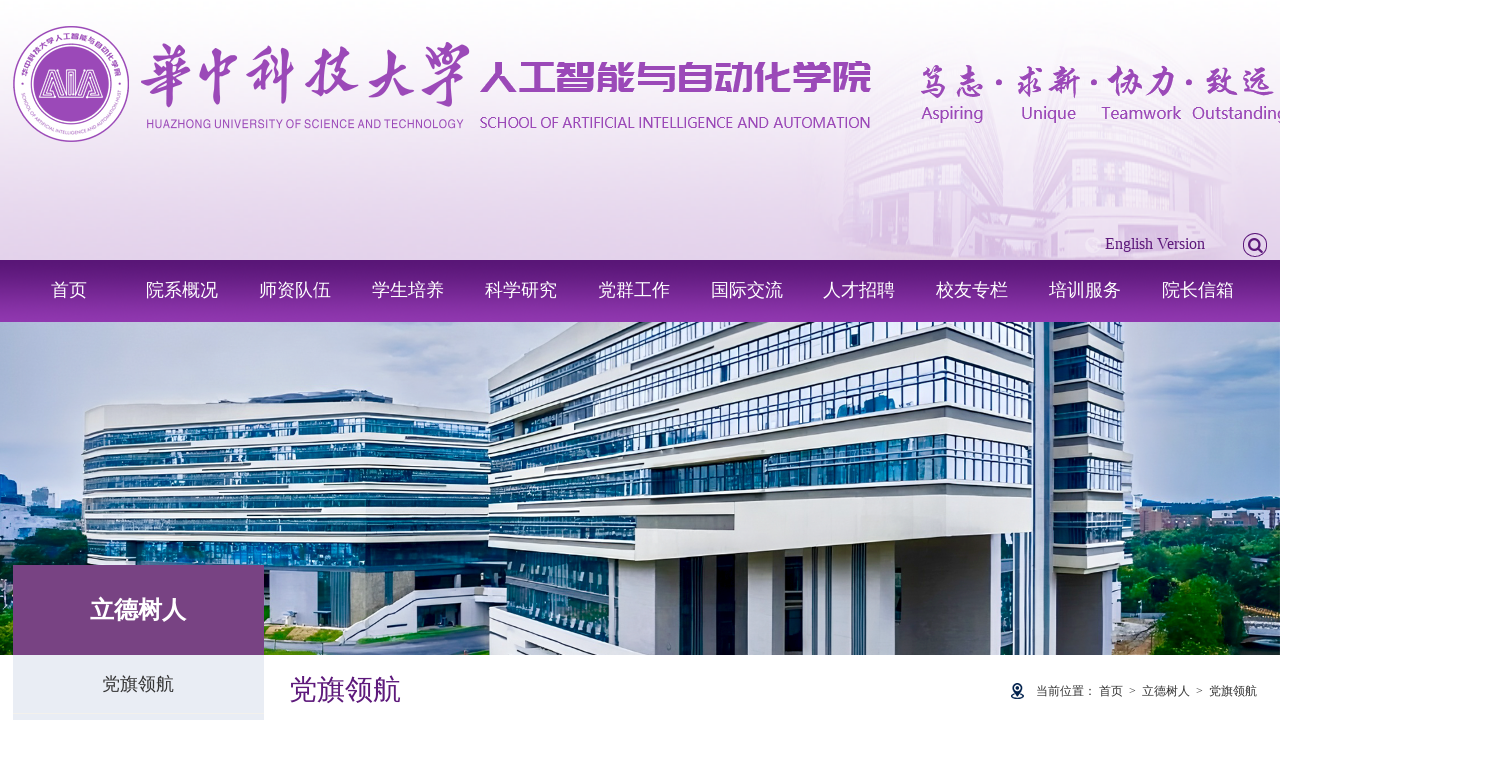

--- FILE ---
content_type: text/html
request_url: http://aia.hust.edu.cn/ldsr/dqlh.htm
body_size: 6145
content:
<!DOCTYPE html>
<html>

    <head>
        <meta charset="utf-8" />
        <meta content="IE=edge" http-equiv="X-UA-Compatible">
        <meta name="viewport" content="width=device-width, initial-scale=1">
        <meta name="renderer" content="webkit">
        <meta content="IE=edge,chrome=1" http-equiv="X-UA-Compatible">
        <title>党旗领航</title><META Name="keywords" Content="人工智能与自动化学院" />

        <link rel="stylesheet" href="../css/base.css" />
        <link rel="stylesheet" href="../css/slick.css" />
        <link rel="stylesheet" href="../css/component.css" />
        <link rel="stylesheet" href="../css/responsiveslides.css" />
        <link rel="stylesheet" href="../css/style.css" />
        <link rel="stylesheet" href="../css/media.css" />

       <script type="text/javascript" src="../js/jquery.min.js"></script>
         <script type="text/javascript" src="../js/modernizr.custom.js"></script>
 <script type="text/javascript" src="../js/yc.js"></script>
        <script type="text/javascript" src="../js/responsiveslides.js"></script>
        <script type="text/javascript" src="../js/slick.min.js"></script>
         
        <script type="text/javascript" src="../js/dlmenu.js"></script>
        <!--[if lt IE 9]>
            <script src="../js/html5shiv.min.js"></script>
            <script src="../js/respond.min.js"></script>
        <![endif]-->
    <!--Announced by Visual SiteBuilder 9-->
<link rel="stylesheet" type="text/css" href="../_sitegray/_sitegray_d.css" />
<script language="javascript" src="../_sitegray/_sitegray.js"></script>
<!-- CustomerNO:7765626265723230747f4757535b574200000001475c -->
<link rel="stylesheet" type="text/css" href="../tplist.vsb.css" />
<script type="text/javascript" src="/system/resource/js/counter.js"></script>
<script type="text/javascript">_jsq_(1281,'/tplist.jsp',-1,1746800863)</script>
</head>

    <body>
        <!-- 头部 -->


       
        <div class="top_wrap clearfix">
            <div class="inner clearfix">

                <!--logo开始-->
                <div class="sitelogo fl">
<!-- 网站logo图片地址请在本组件"内容配置-网站logo"处填写 -->
<a href="../index.htm" title="人工智能与自动化学院"><img src="../images/logo20251211.png"></a><div class="ewmt">    <script language="javascript" src="/system/resource/js/dynclicks.js"></script>
<img src="../css/111.jpg"><p>官方公众号二维码</p>

</div></div>
                <!--//logo结束-->
<div class="top_link clearfix fr">
                    <ul class="clearfix ">
                        <li class="kuai"><a href="#">快速访问通道</a>
                            <ul><script language="javascript" src="/system/resource/js/openlink.js"></script></ul>
                        </li>
                        <li class="eng"><A href="https://en-aia.hust.edu.cn/" onclick="_addDynClicks(&#34;wburl&#34;, 1746800863, 65554)" target="_blank">English Version</A> 
</li>
                        <li class="search" id="search"><script type="text/javascript">
    function _nl_ys_check(){
        
        var keyword = document.getElementById('showkeycode1020267').value;
        if(keyword==null||keyword==""){
            alert("Please enter the content you want to retrieve！");
            return false;
        }
        if(window.toFF==1)
        {
            document.getElementById("lucenenewssearchkey1020267").value = Simplized(keyword );
        }else
        {
            document.getElementById("lucenenewssearchkey1020267").value = keyword;            
        }
        var  base64 = new Base64();
        document.getElementById("lucenenewssearchkey1020267").value = base64.encode(document.getElementById("lucenenewssearchkey1020267").value);
        new VsbFormFunc().disableAutoEnable(document.getElementById("showkeycode1020267"));
        return true;
    } 
</script>
<form action="../search.jsp?wbtreeid=1281" method="post" id="au4a" name="au4a" onsubmit="return _nl_ys_check()" style="display: inline">
 <input type="hidden" id="lucenenewssearchkey1020267" name="lucenenewssearchkey" value=""><input type="hidden" id="_lucenesearchtype1020267" name="_lucenesearchtype" value="1"><input type="hidden" id="searchScope1020267" name="searchScope" value="0">
<input type="text" class="motion_1" name="showkeycode" id="showkeycode1020267">
          <input name="ie" type="hidden" value="utf8">
                                <button><i class="icon-search"></i></button>                        
                               
                               
                                
</form>
 <i class="icon-search active"></i><script language="javascript" src="/system/resource/js/base64.js"></script><script language="javascript" src="/system/resource/js/formfunc.js"></script>
</li>

                    </ul>
                </div>
               

            </div>
        </div>
        <!--End||head-->
        <!--Start||nav-->
<div class="head-right clearfix">
 <div class="inner clearfix">
                    <div class="nav clearfix"> <ul id="menu">
<li>
 <a href="../index.htm">首页</a>
</li>
<li>
 <a href="../yxgk/xyjj.htm">院系概况</a>
 <ol>
 <li class="dh1">
 <a href="../yxgk/xyjj.htm">学院简介</a>
 </li>
 <li class="dh1">
 <a href="../yxgk/zzjg.htm">组织机构</a>
 </li>
 <li class="dh1">
 <a href="../yxgk/xrld.htm">现任领导</a>
 </li>
</ol>
</li>
<li>
 <a href="../szdw/xysz/axmpyszmlb.htm">师资队伍</a>
 <ol>
 <li class="dh1">
 <a href="../szdw/jcxz.htm">杰出学者</a>
 </li>
 <li class="dh1">
 <a href="../szdw/xysz/axmpyszmlb.htm">学院师资</a>
 </li>
 <li class="dh1">
 <a href="../szdw/sygcry.htm">实验工程人员</a>
 </li>
 <li class="dh1">
 <a href="../szdw/bsh.htm">博士后</a>
 </li>
 <li class="dh1">
 <a href="../szdw/rxjs.htm">荣休教师</a>
 </li>
</ol>
</li>
<li>
 <a href="#">学生培养</a>
 <ol>
 <li class="dh1">
 <a href="../rcpy/bksjy/zyjs.htm">本科生教育</a>
 </li>
 <li class="dh1">
 <a href="../rcpy/bksjy1/qrzjy/zyjs.htm">研究生教育</a>
 </li>
 <li class="dh1">
 <a href="../rcpy/xue_gong_zai/xgxw.htm">学生工作</a>
 </li>
</ol>
</li>
<li>
 <a href="../kxyj/yy_AIAxueslt.htm">科学研究</a>
 <ol>
 <li class="dh1">
 <a href="../kxyj/yy_AIAxueslt.htm">喻园.AIA学术论坛</a>
 </li>
 <li class="dh1">
 <a href="../kxyj/xshy.htm">学术会议</a>
 </li>
 <li class="dh1">
 <a href="../kxyj/gkxh.htm">挂靠学会</a>
 </li>
 <li class="dh1">
 <a href="../kxyj/fwzn.htm">服务指南</a>
 </li>
 <li class="dh1">
 <a href="http://aia.hust.edu.cn/index/ptjs.htm">平台建设</a>
 </li>
</ol>
</li>
<li>
 <a href="../dqgz/dqlh.htm">党群工作</a>
 <ol>
 <li class="dh1">
 <a href="../dqgz/dqlh.htm">党旗领航</a>
 </li>
 <li class="dh1">
 <a href="../dqgz/lzjy.htm">廉政教育</a>
 </li>
 <li class="dh1">
 <a href="../dqgz/dsxxjy.htm">党史学习教育</a>
 </li>
 <li class="dh1">
 <a href="../dqgz/ltx.htm">离退休</a>
 </li>
</ol>
</li>
<li>
 <a href="../gjjl/jbgk.htm">国际交流</a>
 <ol>
 <li class="dh1">
 <a href="../gjjl/wslc.htm">外事流程</a>
 </li>
 <li class="dh1">
 <a href="../gjjl/jsjl.htm">教师交流</a>
 </li>
 <li class="dh1">
 <a href="../gjjl/xsjh.htm">学生交换</a>
 </li>
 <li class="dh1">
 <a href="../gjjl/jyfx.htm">经验分享</a>
 </li>
</ol>
</li>
<li>
 <a href="../rczp.htm">人才招聘</a>
</li>
<li>
 <a href="#">校友专栏</a>
 <ol>
 <li class="dh1">
 <a href="../xyzl/xydt.htm">校友动态</a>
 </li>
 <li class="dh1">
 <a href="../xyzl/xyml/sm.htm">校友名录</a>
 </li>
 <li class="dh1">
 <a href="../xyzl/xyzp.htm">校友照片</a>
 </li>
 <li class="dh1">
 <a href="../xyzl/xyfc.htm">校友风采</a>
 </li>
 <li class="dh1">
 <a href="../xyzl/xyfw.htm">校友服务</a>
 </li>
 <li class="dh1">
 <a href="../xyzl/a50znxi/yqdt.htm">50周年院庆</a>
 </li>
 <li class="dh1">
 <a href="../xyzl/wyju/jzcys.htm">我要捐赠</a>
 </li>
</ol>
</li>
<li>
 <a href="http://aitc.hust.edu.cn/">培训服务</a>
</li>
<li>
 <a href="../yzxx.htm">院长信箱</a>
</li>
</ul>
</div>
                </div></div>
        <!--End||head-->
        <!--Start||nav-->

        <!-- 手机导航 -->
        <div class="containers demo-2">
            <div class="main clearfix" style="width: 100%;">
                <div><DIV class="dl-menuwrapper" id="dl-menu"><BUTTON type="submit">Open Menu</BUTTON> 
<UL class="dl-menu">
<LI><A href="../index.htm">首页</A> 
</LI><LI><A href="../yxgk/xyjj.htm">院系概况</A> 
<UL class="dl-submenu">


<LI class="dl-back"><A href="#" target="_blank">返回</A> </LI>
<LI><A href="../yxgk/xyjj.htm">学院简介</A> 



</LI>
<LI><A href="../yxgk/zzjg.htm">组织机构</A> <li>
<LI><A href="../yxgk/xrld.htm">现任领导</A> 



</LI>

</UL></LI><LI><A href="../szdw/xysz/axmpyszmlb.htm">师资队伍</A> 
<UL class="dl-submenu">


<LI class="dl-back"><A href="#" target="_blank">返回</A> </LI>
<LI><A href="../szdw/jcxz.htm">杰出学者</A> 

<UL class="dl-submenu">


<LI class="dl-back"><A href="#" target="_blank">返回</A> </LI>
<LI><A href="../szdw/jcxz/gjjljrcjhrxz1.htm">国家级领军人才计划入选者</A> </LI>
<LI><A href="../szdw/jcxz/gjjqnrcjhrxz.htm">国家级青年人才计划入选者</A> </LI>
<LI><A href="../szdw/jcxz/ssjqnrcjhrxz.htm">省市级青年人才计划入选者</A> </LI>

</UL>

</LI>
<LI><A href="../szdw/xysz/axmpyszmlb.htm">学院师资</A> 

<UL class="dl-submenu">


<LI class="dl-back"><A href="#" target="_blank">返回</A> </LI>
<LI><A href="../szdw/xysz/axmpyszmlb.htm">按姓名拼音首字母列表</A> </LI>
<LI><A href="../szdw/xysz/axlb.htm">按系列表</A> </LI>

</UL>

</LI>
<LI><A href="../szdw/sygcry.htm">实验工程人员</A> 



</LI>
<LI><A href="../szdw/bsh.htm">博士后</A> 



</LI>
<LI><A href="../szdw/rxjs.htm">荣休教师</A> 



</LI>

</UL></LI><LI><A href="#">学生培养</A> 
<UL class="dl-submenu">


<LI class="dl-back"><A href="#" target="_blank">返回</A> </LI>
<LI><A href="../rcpy/bksjy/zyjs.htm">本科生教育</A> 

<UL class="dl-submenu">


<LI class="dl-back"><A href="#" target="_blank">返回</A> </LI>
<LI><A href="../rcpy/bksjy/zyjs.htm">专业介绍</A> </LI>
<LI><A href="../rcpy/bksjy/zdwj.htm">制度文件</A> </LI>
<LI><A href="../rcpy/bksjy/xqkb.htm">学期课表</A> </LI>
<LI><A href="../rcpy/bksjy/zlgc.htm">质量工程</A> </LI>
<LI><A href="../rcpy/bksjy/fwzn/xzry.htm">服务指南</A> </LI>

</UL>

</LI>
<LI><A href="../rcpy/bksjy1/qrzjy/zyjs.htm">研究生教育</A> 

<UL class="dl-submenu">


<LI class="dl-back"><A href="#" target="_blank">返回</A> </LI>
<LI><A href="../rcpy/bksjy1/qrzjy/zyjs.htm">全日制教育</A> </LI>
<LI><A href="../rcpy/bksjy1/fqrzjy/zdwj.htm">非全日制教育</A> </LI>

</UL>

</LI>
<LI><A href="../rcpy/xue_gong_zai/xgxw.htm">学生工作</A> 

<UL class="dl-submenu">


<LI class="dl-back"><A href="#" target="_blank">返回</A> </LI>
<LI><A href="../rcpy/xue_gong_zai/xgxw.htm">学工新闻</A> </LI>
<LI><A href="../rcpy/xue_gong_zai/jyzd.htm">就业指导</A> </LI>
<LI><A href="../rcpy/xue_gong_zai/jdkb.htm">奖贷困补</A> </LI>
<LI><A href="../rcpy/xue_gong_zai/xlzx.htm">心理咨询</A> </LI>
<LI><A href="../rcpy/xue_gong_zai/fwzn.htm">服务指南</A> </LI>

</UL>

</LI>

</UL></LI><LI><A href="../kxyj/yy_AIAxueslt.htm">科学研究</A> 
<UL class="dl-submenu">


<LI class="dl-back"><A href="#" target="_blank">返回</A> </LI>
<LI><A href="../kxyj/yy_AIAxueslt.htm">喻园.AIA学术论坛</A> 



</LI>
<LI><A href="../kxyj/xshy.htm">学术会议</A> 



</LI>
<LI><A href="../kxyj/gkxh.htm">挂靠学会</A> 



</LI>
<LI><A href="../kxyj/fwzn.htm">服务指南</A> 



</LI>
<LI><A href="http://aia.hust.edu.cn/index/ptjs.htm">平台建设</A> 



</LI>

</UL></LI><LI><A href="../dqgz/dqlh.htm">党群工作</A> 
<UL class="dl-submenu">


<LI class="dl-back"><A href="#" target="_blank">返回</A> </LI>
<LI><A href="../dqgz/dqlh.htm">党旗领航</A> 



</LI>
<LI><A href="../dqgz/lzjy.htm">廉政教育</A> 



</LI>
<LI><A href="../dqgz/dsxxjy.htm">党史学习教育</A> 



</LI>
<LI><A href="../dqgz/ltx.htm">离退休</A> 



</LI>

</UL></LI><LI><A href="../gjjl/jbgk.htm">国际交流</A> 
<UL class="dl-submenu">


<LI class="dl-back"><A href="#" target="_blank">返回</A> </LI>
<LI><A href="../gjjl/wslc.htm">外事流程</A> 



</LI>
<LI><A href="../gjjl/jsjl.htm">教师交流</A> 



</LI>
<LI><A href="../gjjl/xsjh.htm">学生交换</A> 



</LI>
<LI><A href="../gjjl/jyfx.htm">经验分享</A> 



</LI>

</UL></LI><LI><A href="../rczp.htm">人才招聘</A> 
</LI><LI><A href="#">校友专栏</A> 
<UL class="dl-submenu">


<LI class="dl-back"><A href="#" target="_blank">返回</A> </LI>
<LI><A href="../xyzl/xydt.htm">校友动态</A> 



</LI>
<LI><A href="../xyzl/xyml/sm.htm">校友名录</A> 

<UL class="dl-submenu">


<LI class="dl-back"><A href="#" target="_blank">返回</A> </LI>
<LI><A href="../xyzl/xyml/sm.htm">说明</A> </LI>
<LI><A href="../xyzl/xyml/bks.htm">本科生</A> </LI>
<LI><A href="../xyzl/xyml/sss.htm">硕士生</A> </LI>
<LI><A href="../xyzl/xyml/bss.htm">博士生</A> </LI>

</UL>

</LI>
<LI><A href="../xyzl/xyzp.htm">校友照片</A> 



</LI>
<LI><A href="../xyzl/xyfc.htm">校友风采</A> 



</LI>
<LI><A href="../xyzl/xyfw.htm">校友服务</A> 



</LI>
<LI><A href="../xyzl/a50znxi/yqdt.htm">50周年院庆</A> 

<UL class="dl-submenu">


<LI class="dl-back"><A href="#" target="_blank">返回</A> </LI>
<LI><A href="../xyzl/a50znxi/yqdt.htm">院庆动态</A> </LI>
<LI><A href="../xyzl/a50znxi/yshm.htm">院史回眸</A> </LI>
<LI><A href="../xyzl/a50znxi/yqbs.htm">院庆标识</A> </LI>

</UL>

</LI>
<LI><A href="../xyzl/wyju/jzcys.htm">我要捐赠</A> 

<UL class="dl-submenu">


<LI class="dl-back"><A href="#" target="_blank">返回</A> </LI>
<LI><A href="../xyzl/wyju/jzcys.htm">捐赠倡议书</A> </LI>
<LI><A href="../xyzl/wyju/jzzn.htm">捐赠指南</A> </LI>
<LI><A href="../xyzl/wyju/jzlb.htm">捐赠列表</A> </LI>
<LI><A href="../xyzl/wyju/gxx.htm">感谢信</A> </LI>

</UL>

</LI>

</UL></LI><LI><A href="http://aitc.hust.edu.cn/">培训服务</A> 
</LI><LI><A href="../yzxx.htm">院长信箱</A> 
</LI>
</UL></DIV></div>
            </div>
        </div>
        <!--Start||nav-->


        <!-- banner -->
        <div class="banner_wrap">    <IMG src="../images/banner20250619.png"> 
</div>
        
        <div class="inner clearfix neiinner ">
            <div class="nav_left fl">
                <h2>



立德树人</h2>
            
                <ul><LI><A href="dqlh.htm">党旗领航</A> </LI>

<LI><A href="lsdx.htm">立身笃行</A> </LI>

<LI><A href="zyyr.htm">卓越育人</A> </LI>

<LI><A href="xsdt.htm">学术动态</A> </LI>

</ul>
            </div>
            
            <!--右侧-->
            <div class="nav_right fr">
                <div class="right_inner">
                    <div class="right_top clearfix">
                        <h3 class="fl">



党旗领航</h3>
                        <p class="fr">
当前位置：
        <a href="../index.htm">首页</a>
       &nbsp;&gt;&nbsp;
        <a href="../ldsr.htm">立德树人</a>
       &nbsp;&gt;&nbsp;
        <a href="dqlh.htm">党旗领航</a>
</p>
                    </div>
                   <div class="articleList01">

<script language="javascript" src="/system/resource/js/centerCutImg.js"></script><script language="javascript" src="/system/resource/js/ajax.js"></script><ul>
<li id="line_u12_0">
                            <a href="../info/1281/9087.htm" title="关于人工智能与自动化学院2024年4月拟确定宋之凤同志为发展对象的公示">
                                <span class="art-Img"><img src=""></span> <span class="art-Txt">
                                    <p>关于人工智能与自动化学院2024年4月拟确定宋之凤同...</p>

                                </span>
                             </a>

                        </li>
                        
    <span id="section_u12_0" style="display:none;"><hr style="height:1px;border:none;border-top:1px dashed #CCCCCC;"></span>
<li id="line_u12_1">
                            <a href="https://mp.weixin.qq.com/s/GE6XOJAqQFmjfn5EOUB-QA" title="喜迎二十大|向阳而生，逐光而行——金雪晴专访">
                                <span class="art-Img"><img src="/__local/C/63/96/66C2A1A7BD3B36A7A134C08DEB5_8C53CA0B_9F3F.jpg"></span> <span class="art-Txt">
                                    <p>喜迎二十大|向阳而生，逐光而行——金雪晴专访</p>

                                </span>
                             </a>

                        </li>
                        
    <span id="section_u12_1" style="display:none;"><hr style="height:1px;border:none;border-top:1px dashed #CCCCCC;"></span>
<li id="line_u12_2">
                            <a href="https://mp.weixin.qq.com/s/L_Jy8KZozEn4XHHRG6_fVw" title="喜迎二十大|全面发展勇争先，热心志愿守初心——高晨阳专访">
                                <span class="art-Img"><img src="/__local/0/C4/E4/1C43BE11449959D3E4D192DABAE_CCDF1305_7E20.jpg"></span> <span class="art-Txt">
                                    <p>喜迎二十大|全面发展勇争先，热心志愿守初心——高...</p>

                                </span>
                             </a>

                        </li>
                        
    <span id="section_u12_2" style="display:none;"><hr style="height:1px;border:none;border-top:1px dashed #CCCCCC;"></span>
<li id="line_u12_3">
                            <a href="https://mp.weixin.qq.com/s/eLiMv_QRjjmL3O0z__Z9dw" title="【献礼百年——人物专访】以赤子之心，行奉献之事——葛亚茹专访">
                                <span class="art-Img"><img src="/__local/D/A4/1D/36499163D8FB474BFB4EE76BDD1_B1822071_1D941.jpg"></span> <span class="art-Txt">
                                    <p>【献礼百年——人物专访】以赤子之心，行奉献之事...</p>

                                </span>
                             </a>

                        </li>
                        
    <span id="section_u12_3" style="display:none;"><hr style="height:1px;border:none;border-top:1px dashed #CCCCCC;"></span>
<li id="line_u12_4">
                            <a href="https://mp.weixin.qq.com/s/NiwklFMRqzxj9Yfn8oMf_g" title="【献礼百年——人物专访】心中有信仰，远方有征途 ——郝国凯专访">
                                <span class="art-Img"><img src="/__local/8/DD/DA/97888FFE970CA1FD62A0BF5D760_EBC38921_1342A.jpg"></span> <span class="art-Txt">
                                    <p>【献礼百年——人物专访】心中有信仰，远方有征途 ...</p>

                                </span>
                             </a>

                        </li>
                        
    <span id="section_u12_4" style="display:none;"><hr style="height:1px;border:none;border-top:1px dashed #CCCCCC;"></span>
<li id="line_u12_5">
                            <a href="https://mp.weixin.qq.com/s/xmLJYs8yR_xz2-0V3xV1pA" title="【献礼百年——人物专访】过往不究，当下不负，未来可期——张诗曼专访">
                                <span class="art-Img"><img src="/__local/5/E5/84/34CD39F3E48E6AC27197C7A915B_680EBC24_4372.jpg"></span> <span class="art-Txt">
                                    <p>【献礼百年——人物专访】过往不究，当下不负，未...</p>

                                </span>
                             </a>

                        </li>
                        
    <span id="section_u12_5" style="display:none;"><hr style="height:1px;border:none;border-top:1px dashed #CCCCCC;"></span>
<li id="line_u12_6">
                            <a href="https://mp.weixin.qq.com/s/w0KdPVZaff3k_7JfWRTVnw" title="【献礼百年——人物专访】共情苦与乐，回馈赤诚心——王治鹏专访">
                                <span class="art-Img"><img src="/__local/5/13/D6/1058FB526F17E0AED996894B893_87A1EEFF_1FCBF.jpg"></span> <span class="art-Txt">
                                    <p>【献礼百年——人物专访】共情苦与乐，回馈赤诚心...</p>

                                </span>
                             </a>

                        </li>
                        
    <span id="section_u12_6" style="display:none;"><hr style="height:1px;border:none;border-top:1px dashed #CCCCCC;"></span>
<li id="line_u12_7">
                            <a href="https://mp.weixin.qq.com/s/QcYyCKqrvILRIeKLIeu3qg" title="【献礼百年——人物专访】以学促讲，共同进步——任建伟专访">
                                <span class="art-Img"><img src="/__local/7/59/04/2A33BA9922DF5A57F163C8B5FA6_D070BD7E_46731.jpg"></span> <span class="art-Txt">
                                    <p>【献礼百年——人物专访】以学促讲，共同进步——...</p>

                                </span>
                             </a>

                        </li>
                        
    <span id="section_u12_7" style="display:none;"><hr style="height:1px;border:none;border-top:1px dashed #CCCCCC;"></span>
<li id="line_u12_8">
                            <a href="../info/1281/7263.htm" title="党员风采展示第二期：脚踏实地，让青春无悔——走进优秀党员密振兴">
                                <span class="art-Img"><img src="/__local/5/62/C0/E4467B4CB2A42B2AECCF8CC76B8_2B49AAC4_B7AD2.png"></span> <span class="art-Txt">
                                    <p>党员风采展示第二期：脚踏实地，让青春无悔——走...</p>

                                </span>
                             </a>

                        </li>
                        
    <span id="section_u12_8" style="display:none;"><hr style="height:1px;border:none;border-top:1px dashed #CCCCCC;"></span>
</ul>
<link rel="stylesheet" Content-type="text/css" href="/system/resource/css/pagedown/sys.css"><div class="pb_sys_common pb_sys_normal pb_sys_style1" style="margin-top:10px;text-align:center;"><span class="p_pages"><span class="p_first_d p_fun_d">首页</span><span class="p_prev_d p_fun_d">上页</span><span class="p_no_d">1</span><span class="p_no"><a href="dqlh/2.htm">2</a></span><span class="p_no"><a href="dqlh/1.htm">3</a></span><span class="p_next p_fun"><a href="dqlh/2.htm">下页</a></span><span class="p_last p_fun"><a href="dqlh/1.htm">尾页</a></span></span> <span class="p_t">共21条</span></div><script>_showDynClickBatch(['dynclicks_u12_9087','dynclicks_u12_7649','dynclicks_u12_7648','dynclicks_u12_7624','dynclicks_u12_7623','dynclicks_u12_7399','dynclicks_u12_7354','dynclicks_u12_7290','dynclicks_u12_7263'],[9087,7649,7648,7624,7623,7399,7354,7290,7263],"wbnews", 1746800863)</script></div>
                </div>
            </div>
        </div>
        
        
        
    
        
        <!-- 页尾 -->
        <div class="footer">
            <div class="inner clearfix">
                <div class="links fl">
                    <h3>友情链接</h3>
                    <ul class="clearfix"><LI><A href="http://www.moe.gov.cn/" onclick="_addDynClicks(&#34;wburl&#34;, 1746800863, 70635)" target="_blank">教育部</A> </LI>

<LI><A href="http://www.nsfc.gov.cn/" onclick="_addDynClicks(&#34;wburl&#34;, 1746800863, 70636)" target="_blank">国家自然科学基金委员会</A> </LI>

<LI><A href="http://www.hust.edu.cn/" onclick="_addDynClicks(&#34;wburl&#34;, 1746800863, 70641)" target="_blank">华中科技大学</A> </LI>

<LI><A href="http://hub.hust.edu.cn" onclick="_addDynClicks(&#34;wburl&#34;, 1746800863, 70638)" target="_blank">HUB系统</A> </LI>

<LI><A href="http://job.hust.edu.cn" onclick="_addDynClicks(&#34;wburl&#34;, 1746800863, 70639)" target="_blank">华中科技大学本科生就业信息网</A> </LI>

<LI><A href="https://zsb.hust.edu.cn/" onclick="_addDynClicks(&#34;wburl&#34;, 1746800863, 91573)" target="_blank">华中科技大学本科招生信息网</A> </LI>

<LI><A href="https://gszs.hust.edu.cn/" onclick="_addDynClicks(&#34;wburl&#34;, 1746800863, 91574)" target="_blank">华中科技大学研究生招生信息网</A> </LI>

<LI><A href="https://student.hust.edu.cn/" onclick="_addDynClicks(&#34;wburl&#34;, 1746800863, 91575)" target="_blank">华中科技大学党委学生工作部</A> </LI>

</ul>
                </div>
                



               
                <div class="contact fl">
                    <h3>联系我们</h3>
                    <div><script language="javascript" src="/system/resource/js/news/mp4video.js"></script>
<p>电话：027-87543130&nbsp;</p> 
<p>传真：027-87543130&nbsp;&nbsp;</p> 
<p>领导信箱：AIA-president@hust.edu.cn&nbsp;</p> 
<p>地址：湖北省武汉市洪山区珞喻路1037号南一楼中305室</p></div>
                </div>
                
                <div class="yu fr"><img src="../img/rwm.png"><span>学院公众号二维码</span></div>
            </div>
            
        </div>
        <div class="copy"><!-- 版权内容请在本组件"内容配置-版权"处填写 -->
<p>版权所有：华中科技大学人工智能与自动化学院</p></div>

        <script type="text/javascript" src="../js/dlmenu.js"></script>
       <script>
            $(function() {
                
                //search
               $("#search i").click(function(){
                    if ($("#search").is(".active")) {
                        $("#search").removeClass("active");
                      

                    } else {
                        $("#search").addClass("active");
                        
                    }
                });

                //随屏幕
            })
            
        </script>
        <script>
            $(function() {
                $('#dl-menu').dlmenu({
                    animationClasses: { in: 'dl-animate-in-2',
                        out: 'dl-animate-out-2'
                    }
                });

            });
        </script>
        


    </body>

</html>


--- FILE ---
content_type: text/css
request_url: http://aia.hust.edu.cn/css/media.css
body_size: 1425
content:
@charset "utf-8";

@media only screen and (max-width: 1599px) { 
	.top_wrap .inner,.head-right .inner{width: 98%;}
	.head-right{width: 100%;}
}

@media only screen and (max-width: 1400px) { 
	.inner{width: 98%;}
	.head-right{width: 100%;}
	.news ul li{margin-right: 2.5% !important;}
.nav li a{font-size:18px !important}
.tab-hd{width:48%}
}

@media only screen and (max-width: 1280px) { 
	.tab-hd{width: 50%;}
.tab-hd1{width:40%}

}

@media only screen and (max-width: 1200px) { 
	.nav>ul{
		width: 100%;
	}
	.nav ul>li{padding: 0px 0.5%;}
	
}
@media only screen and (max-width: 1024px) { 
	.nav{display: none;}
	.demo-2{display: block;}
	.dl-menuwrapper button{/* top: 30px; */}
	.list>ul li:hover{margin: 0px;}
	.list>ul li a,.list>ul li a:hover{/* width: 85%; */padding-left: 20px;}
.tab-hd1{width:50%}
.tab-hd{width:73%}
	.lecturelist li img{height:auto;}
}
@media only screen and (max-width: 992px) { 
.ewmt{display:none}
	.tab-hd{width: 58%;}
	.top_link,.sliderbutton{display:none !important;}
}
@media only screen and (max-width: 856px) { 
	.lm_accord{width:100%;max-width:100%; height: 54px;}
.lm_accord h6,.lm_accord h4{display:none;}
.lm_accord h5{display:block;font-family: 'FZZCHJW' !important;padding: 0;font-size: 30px;color: #fff;float: left;line-height: 60px;}
.lm_accord h6 .fl,.lm_accord h6 .fr{float:none;}
.lm_accord span{float: right; height: auto; line-height: 56px; border: 0;}
.side_accord{width:100%; margin-top: 20px;}
.side_accord > ul > li{
		float: left;
		width:161px; 
		cursor: pointer;
	}
.side_accord > ul > li.curr{width:481px;}.video_con video,.video_con object{width: 481px !important; height: 297px !important;}
.brief, .brief p, .brief span{width:100%;height: 297px; line-height: 297px;}.img_ar{height:297px}
.larger, .larger .bg_larger{width: 100%;height: 297px;}
.larger .star_sp{top: 108px;left:200px;}
.larger p a{font-size: 17px;margin-top: 16px;}
	.w-accor{height:auto}
}
@media only screen and (max-width: 768px) { 
.ysfc ul li .pic, .jsml ul li .pic {
    height: 385px;
}
.jsml ul li {
    width: 94%;
    margin: 0 3% 40px 3%;
    max-width: 100%;
}
	.nav_left{display: none;}
	.sitelogo{width: 85%;}
	.sitelogo img,.tab-hd{width: 100%;}
	.caption{display: none;}
	.slick-dots{bottom: 10px;display: none !important;}
	.news ul li{width: 47%;margin-bottom: 20px;max-width: 100%;}
	.news_img{height: 140px;}
	.tab-hd li{margin-right: 2%;}
	.xue_right{margin-top: 30px;}
	#dowebok .xue_img{height: auto;}
	.xue_left,.xue_right,.nav_right{width: 100%;max-width: 100%;}
	.nav_left{display: none;}
.tab-hd1,.zzjg_link{width:100%}
.tab-hd1 li{font-size: 17px;}
	.articleList01 ul li{width:100%}
	.lm_accord h6{font-size: 20px;}.w-accor li >.item .cont_ar{display:block;}
	.w-accor li.curr,.w-accor li{position:relative; width:100% !important;margin-bottom:10px;}.w-accor li > a,.brief, .brief p, .brief span{display:none;}
.larger, .larger .bg_larger,.img_ar{height:220px;}.larger .star_sp{position: absolute;border:0;top:0;left: 0;z-index:999;width:100%;height:220px;background: url(../img/star_sp.png)  no-repeat center center;}	
.w-accor li .item .cont_ar{width:100%; height:220px;background:  rgba(214,71,42,0.7) ;}
	.larger p{bottom:20px;}
.dbj {
	background: url(../img/m4bg.png) repeat 0px;
	
}
}
@media only screen and (max-width: 699px) { 
.xrld dl dd{width:100%;}
}
@media only screen and (max-width: 554px) { 
	.news_list,.top{display: none;}
	.news ul li{width: 100%;margin-bottom: 20px;margin-right: 0px;}
	.news_img{height: auto;}
	.list>ul li a{/* width: 68%; */}
	.option li{width: 100%;margin-right: 0px;}
	.dp img,.cont img{max-width: 100%;display: block;height:auto!important}
	.xue_right ul li a{width: 74%;margin-left: 3%;}
	.links,.contact,.yu{width: 100%;}
	.copy{line-height: 30px;}
	.top_wrap{
		position: static;
		padding-bottom: 0px;
		/* background-color: #003470; */
	}
.tab-bd1 .more{top:-35px}
	.dl-menuwrapper button{top: -65px;}
}
@media only screen and (max-width: 400px) { 
.xrld dl dd .pic{float: none;
    margin: 0px auto;}
.xrld dl dd .bt,.xrld dl dd .zz{width: 100%;}

}

@media only screen and (max-width: 320px) {body{min-width: 320px;} }

--- FILE ---
content_type: text/css
request_url: http://aia.hust.edu.cn/tplist.vsb.css
body_size: 7
content:
/* */


--- FILE ---
content_type: text/css
request_url: http://aia.hust.edu.cn/font/stylesheet.css
body_size: 7908
content:
/* This stylesheet generated by Transfonter (https://transfonter.org) on May 9, 2017 1:51 AM */

@font-face {
  font-family: 'icon';
  src: ;
  src: url('icon.eot?23948535#iefix') format('embedded-opentype'),

       url('icon.woff?23948535') format('woff'),
       url('icon.ttf?23948535') format('truetype'),
       url('icon.svg?23948535#icon') format('svg');
  font-weight: normal;
  font-style: normal;
}

 [class^="icon-"]:before, [class*=" icon-"]:before {
  font-family: "icon";
  font-style: normal;
  font-weight: normal;
  speak: none;
 
  display: inline-block;
  text-decoration: inherit;
  width: 1em;
  margin-right: .2em;
  text-align: center;
  /* opacity: .8; */
 
  /* For safety - reset parent styles, that can break glyph codes*/
  font-variant: normal;
  text-transform: none;
 
  /* fix buttons height, for twitter bootstrap */
  line-height: 1em;
 
  /* Animation center compensation - margins should be symmetric */
  /* remove if not needed */
  margin-left: .2em;
 
  /* you can be more comfortable with increased icons size */
  /* font-size: 120%; */
 
  /* Font smoothing. That was taken from TWBS */
  -webkit-font-smoothing: antialiased;
  -moz-osx-font-smoothing: grayscale;
 
  /* Uncomment for 3D effect */
  /* text-shadow: 1px 1px 1px rgba(127, 127, 127, 0.3); */
}
 
.icon-book:before { content: '\e800'; } /* '' */
.icon-ajust:before { content: '\e801'; } /* '' */
.icon-tint:before { content: '\e802'; } /* '' */
.icon-toggle-off:before { content: '\e803'; } /* '' */
.icon-toggle-on:before { content: '\e804'; } /* '' */
.icon-check:before { content: '\e805'; } /* '' */
.icon-check-empty:before { content: '\e806'; } /* '' */
.icon-circle:before { content: '\e807'; } /* '' */
.icon-circle-empty:before { content: '\e808'; } /* '' */
.icon-circle-thin:before { content: '\e809'; } /* '' */
.icon-circle-notch:before { content: '\e80a'; } /* '' */
.icon-dot-circled:before { content: '\e80b'; } /* '' */
.icon-asterisk:before { content: '\e80c'; } /* '' */
.icon-gift:before { content: '\e80d'; } /* '' */
.icon-fire:before { content: '\e80e'; } /* '' */
.icon-magnet:before { content: '\e80f'; } /* '' */
.icon-chart-bar:before { content: '\e810'; } /* '' */
.icon-chart-area:before { content: '\e811'; } /* '' */
.icon-chart-pie:before { content: '\e812'; } /* '' */
.icon-chart-line:before { content: '\e813'; } /* '' */
.icon-ticket:before { content: '\e814'; } /* '' */
.icon-credit-card:before { content: '\e815'; } /* '' */
.icon-floppy:before { content: '\e816'; } /* '' */
.icon-megaphone:before { content: '\e817'; } /* '' */
.icon-hdd:before { content: '\e818'; } /* '' */
.icon-key:before { content: '\e819'; } /* '' */
.icon-fork:before { content: '\e81a'; } /* '' */
.icon-rocket:before { content: '\e81b'; } /* '' */
.icon-bug:before { content: '\e81c'; } /* '' */
.icon-certificate:before { content: '\e81d'; } /* '' */
.icon-tasks:before { content: '\e81e'; } /* '' */
.icon-filter:before { content: '\e81f'; } /* '' */
.icon-beaker:before { content: '\e820'; } /* '' */
.icon-magic:before { content: '\e821'; } /* '' */
.icon-cab:before { content: '\e822'; } /* '' */
.icon-taxi:before { content: '\e823'; } /* '' */
.icon-truck:before { content: '\e824'; } /* '' */
.icon-bus:before { content: '\e825'; } /* '' */
.icon-bicycle:before { content: '\e826'; } /* '' */
.icon-motorcycle:before { content: '\e827'; } /* '' */
.icon-train:before { content: '\e828'; } /* '' */
.icon-subway:before { content: '\e829'; } /* '' */
.icon-ship:before { content: '\e82a'; } /* '' */
.icon-money:before { content: '\e82b'; } /* '' */
.icon-euro:before { content: '\e82c'; } /* '' */
.icon-pound:before { content: '\e82d'; } /* '' */
.icon-dollar:before { content: '\e82e'; } /* '' */
.icon-rupee:before { content: '\e82f'; } /* '' */
.icon-yen:before { content: '\e830'; } /* '' */
.icon-rouble:before { content: '\e831'; } /* '' */
.icon-shekel:before { content: '\e832'; } /* '' */
.icon-try:before { content: '\e833'; } /* '' */
.icon-won:before { content: '\e834'; } /* '' */
.icon-bitcoin:before { content: '\e835'; } /* '' */
.icon-viacoin:before { content: '\e836'; } /* '' */
.icon-sort:before { content: '\e837'; } /* '' */
.icon-sort-down:before { content: '\e838'; } /* '' */
.icon-sort-up:before { content: '\e839'; } /* '' */
.icon-sort-alt-up:before { content: '\e83a'; } /* '' */
.icon-sort-alt-down:before { content: '\e83b'; } /* '' */
.icon-sort-name-up:before { content: '\e83c'; } /* '' */
.icon-sort-name-down:before { content: '\e83d'; } /* '' */
.icon-sort-number-up:before { content: '\e83e'; } /* '' */
.icon-sort-number-down:before { content: '\e83f'; } /* '' */
.icon-hammer:before { content: '\e840'; } /* '' */
.icon-gauge:before { content: '\e841'; } /* '' */
.icon-sitemap:before { content: '\e842'; } /* '' */
.icon-spinner:before { content: '\e843'; } /* '' */
.icon-coffee:before { content: '\e844'; } /* '' */
.icon-food:before { content: '\e845'; } /* '' */
.icon-beer:before { content: '\e846'; } /* '' */
.icon-user-md:before { content: '\e847'; } /* '' */
.icon-stethoscope:before { content: '\e848'; } /* '' */
.icon-heartbeat:before { content: '\e849'; } /* '' */
.icon-ambulance:before { content: '\e84a'; } /* '' */
.icon-medkit:before { content: '\e84b'; } /* '' */
.icon-h-sigh:before { content: '\e84c'; } /* '' */
.icon-bed:before { content: '\e84d'; } /* '' */
.icon-hospital:before { content: '\e84e'; } /* '' */
.icon-building:before { content: '\e84f'; } /* '' */
.icon-building-filled:before { content: '\e850'; } /* '' */
.icon-bank:before { content: '\e851'; } /* '' */
.icon-smile:before { content: '\e852'; } /* '' */
.icon-frown:before { content: '\e853'; } /* '' */
.icon-meh:before { content: '\e854'; } /* '' */
.icon-anchor:before { content: '\e855'; } /* '' */
.icon-terminal:before { content: '\e856'; } /* '' */
.icon-eraser:before { content: '\e857'; } /* '' */
.icon-puzzle:before { content: '\e858'; } /* '' */
.icon-shield:before { content: '\e859'; } /* '' */
.icon-extinguisher:before { content: '\e85a'; } /* '' */
.icon-bullseye:before { content: '\e85b'; } /* '' */
.icon-wheelchair:before { content: '\e85c'; } /* '' */
.icon-language:before { content: '\e85d'; } /* '' */
.icon-graduation-cap:before { content: '\e85e'; } /* '' */
.icon-paw:before { content: '\e85f'; } /* '' */
.icon-spoon:before { content: '\e860'; } /* '' */
.icon-cube:before { content: '\e861'; } /* '' */
.icon-cubes:before { content: '\e862'; } /* '' */
.icon-recycle:before { content: '\e863'; } /* '' */
.icon-tree:before { content: '\e864'; } /* '' */
.icon-database:before { content: '\e865'; } /* '' */
.icon-server:before { content: '\e866'; } /* '' */
.icon-lifebuoy:before { content: '\e867'; } /* '' */
.icon-rebel:before { content: '\e868'; } /* '' */
.icon-empire:before { content: '\e869'; } /* '' */
.icon-bomb:before { content: '\e86a'; } /* '' */
.icon-soccer-ball:before { content: '\e86b'; } /* '' */
.icon-tty:before { content: '\e86c'; } /* '' */
.icon-binoculars:before { content: '\e86d'; } /* '' */
.icon-plug:before { content: '\e86e'; } /* '' */
.icon-newspaper:before { content: '\e86f'; } /* '' */
.icon-calc:before { content: '\e870'; } /* '' */
.icon-copyright:before { content: '\e871'; } /* '' */
.icon-at:before { content: '\e872'; } /* '' */
.icon-eyedropper:before { content: '\e873'; } /* '' */
.icon-brush:before { content: '\e874'; } /* '' */
.icon-birthday:before { content: '\e875'; } /* '' */
.icon-diamond:before { content: '\e876'; } /* '' */
.icon-street-view:before { content: '\e877'; } /* '' */
.icon-venus:before { content: '\e878'; } /* '' */
.icon-mars:before { content: '\e879'; } /* '' */
.icon-mercury:before { content: '\e87a'; } /* '' */
.icon-transgender:before { content: '\e87b'; } /* '' */
.icon-transgender-alt:before { content: '\e87c'; } /* '' */
.icon-venus-double:before { content: '\e87d'; } /* '' */
.icon-mars-double:before { content: '\e87e'; } /* '' */
.icon-venus-mars:before { content: '\e87f'; } /* '' */
.icon-mars-stroke:before { content: '\e880'; } /* '' */
.icon-mars-stroke-v:before { content: '\e881'; } /* '' */
.icon-mars-stroke-h:before { content: '\e882'; } /* '' */
.icon-neuter:before { content: '\e883'; } /* '' */
.icon-cc-visa:before { content: '\e884'; } /* '' */
.icon-cc-mastercard:before { content: '\e885'; } /* '' */
.icon-dot-3:before { content: '\e886'; } /* '' */
.icon-adn:before { content: '\e88a'; } /* '' */
.icon-android:before { content: '\e88b'; } /* '' */
.icon-angellist:before { content: '\e88c'; } /* '' */
.icon-apple:before { content: '\e88d'; } /* '' */
.icon-behance:before { content: '\e88e'; } /* '' */
.icon-behance-squared:before { content: '\e88f'; } /* '' */
.icon-bitbucket:before { content: '\e890'; } /* '' */
.icon-bitbucket-squared:before { content: '\e891'; } /* '' */
.icon-buysellads:before { content: '\e892'; } /* '' */
.icon-cc:before { content: '\e893'; } /* '' */
.icon-codeopen:before { content: '\e894'; } /* '' */
.icon-connectdevelop:before { content: '\e895'; } /* '' */
.icon-css3:before { content: '\e896'; } /* '' */
.icon-dashcube:before { content: '\e897'; } /* '' */
.icon-delicious:before { content: '\e898'; } /* '' */
.icon-deviantart:before { content: '\e899'; } /* '' */
.icon-digg:before { content: '\e89a'; } /* '' */
.icon-dribbble:before { content: '\e89b'; } /* '' */
.icon-dropbox:before { content: '\e89c'; } /* '' */
.icon-drupal:before { content: '\e89d'; } /* '' */
.icon-facebook:before { content: '\e89e'; } /* '' */
.icon-facebook-squared:before { content: '\e89f'; } /* '' */
.icon-facebook-official:before { content: '\e8a0'; } /* '' */
.icon-flickr:before { content: '\e8a1'; } /* '' */
.icon-forumbee:before { content: '\e8a2'; } /* '' */
.icon-foursquare:before { content: '\e8a3'; } /* '' */
.icon-git-squared:before { content: '\e8a4'; } /* '' */
.icon-git:before { content: '\e8a5'; } /* '' */
.icon-github:before { content: '\e8a6'; } /* '' */
.icon-github-squared:before { content: '\e8a7'; } /* '' */
.icon-github-circled:before { content: '\e8a8'; } /* '' */
.icon-gittip:before { content: '\e8a9'; } /* '' */
.icon-google:before { content: '\e8aa'; } /* '' */
.icon-gplus:before { content: '\e8ab'; } /* '' */
.icon-gplus-squared:before { content: '\e8ac'; } /* '' */
.icon-gwallet:before { content: '\e8ad'; } /* '' */
.icon-hacker-news:before { content: '\e8ae'; } /* '' */
.icon-html5:before { content: '\e8af'; } /* '' */
.icon-instagram:before { content: '\e8b0'; } /* '' */
.icon-ioxhost:before { content: '\e8b1'; } /* '' */
.icon-joomla:before { content: '\e8b2'; } /* '' */
.icon-jsfiddle:before { content: '\e8b3'; } /* '' */
.icon-lastfm:before { content: '\e8b4'; } /* '' */
.icon-lastfm-squared:before { content: '\e8b5'; } /* '' */
.icon-leanpub:before { content: '\e8b6'; } /* '' */
.icon-linkedin-squared:before { content: '\e8b7'; } /* '' */
.icon-linux:before { content: '\e8b8'; } /* '' */
.icon-linkedin:before { content: '\e8b9'; } /* '' */
.icon-openid:before { content: '\e8bc'; } /* '' */
.icon-pagelines:before { content: '\e8bd'; } /* '' */
.icon-paypal:before { content: '\e8be'; } /* '' */
.icon-pied-piper-squared:before { content: '\e8bf'; } /* '' */
.icon-pied-piper-alt:before { content: '\e8c0'; } /* '' */
.icon-pinterest:before { content: '\e8c1'; } /* '' */
.icon-pinterest-circled:before { content: '\e8c2'; } /* '' */
.icon-pinterest-squared:before { content: '\e8c3'; } /* '' */
.icon-qq:before { content: '\e8c4'; } /* '' */
.icon-reddit:before { content: '\e8c5'; } /* '' */
.icon-reddit-squared:before { content: '\e8c6'; } /* '' */
.icon-renren:before { content: '\e8c7'; } /* '' */
.icon-sellsy:before { content: '\e8c8'; } /* '' */
.icon-shirtsinbulk:before { content: '\e8c9'; } /* '' */
.icon-simplybuilt:before { content: '\e8ca'; } /* '' */
.icon-skyatlas:before { content: '\e8cb'; } /* '' */
.icon-skype:before { content: '\e8cc'; } /* '' */
.icon-slack:before { content: '\e8cd'; } /* '' */
.icon-slideshare:before { content: '\e8ce'; } /* '' */
.icon-soundcloud:before { content: '\e8cf'; } /* '' */
.icon-spotify:before { content: '\e8d0'; } /* '' */
.icon-stackexchange:before { content: '\e8d1'; } /* '' */
.icon-stackoverflow:before { content: '\e8d2'; } /* '' */
.icon-steam:before { content: '\e8d3'; } /* '' */
.icon-steam-squared:before { content: '\e8d4'; } /* '' */
.icon-stumbleupon:before { content: '\e8d5'; } /* '' */
.icon-stumbleupon-circled:before { content: '\e8d6'; } /* '' */
.icon-tencent-weibo:before { content: '\e8d7'; } /* '' */
.icon-trello:before { content: '\e8d8'; } /* '' */
.icon-tumblr:before { content: '\e8d9'; } /* '' */
.icon-tumblr-squared:before { content: '\e8da'; } /* '' */
.icon-twitch:before { content: '\e8db'; } /* '' */
.icon-twitter-squared:before { content: '\e8dc'; } /* '' */
.icon-twitter:before { content: '\e8dd'; } /* '' */
.icon-vimeo-squared:before { content: '\e8de'; } /* '' */
.icon-vine:before { content: '\e8df'; } /* '' */
.icon-vkontakte:before { content: '\e8e0'; } /* '' */
.icon-whatsapp:before { content: '\e8e1'; } /* '' */
.icon-wechat:before { content: '\e8e2'; } /* '' */
.icon-weibo:before { content: '\e8e3'; } /* '' */
.icon-windows:before { content: '\e8e4'; } /* '' */
.icon-wordpress:before { content: '\e8e5'; } /* '' */
.icon-yelp:before { content: '\e8e8'; } /* '' */
.icon-youtube:before { content: '\e8e9'; } /* '' */
.icon-yahoo:before { content: '\e8ea'; } /* '' */
.icon-youtube-squared:before { content: '\e8eb'; } /* '' */
.icon-youtube-play:before { content: '\e8ec'; } /* '' */
.icon-blank:before { content: '\e8ed'; } /* '' */
.icon-lemon:before { content: '\e8ee'; } /* '' */
.icon-user-times:before { content: '\e8ef'; } /* '' */
.icon-users:before { content: '\e8f0'; } /* '' */
.icon-male:before { content: '\e8f1'; } /* '' */
.icon-female:before { content: '\e8f2'; } /* '' */
.icon-child:before { content: '\e8f3'; } /* '' */
.icon-user-secret:before { content: '\e8f4'; } /* '' */
.icon-cancel-circled2:before { content: '\e8f5'; } /* '' */
.icon-plus:before { content: '\e8f6'; } /* '' */
.icon-plus-circled:before { content: '\e8f7'; } /* '' */
.icon-plus-squared:before { content: '\e8f8'; } /* '' */
.icon-plus-squared-alt:before { content: '\e8f9'; } /* '' */
.icon-minus:before { content: '\e8fa'; } /* '' */
.icon-minus-squared:before { content: '\e8fb'; } /* '' */
.icon-minus-squared-alt:before { content: '\e8fc'; } /* '' */
.icon-help:before { content: '\e8fd'; } /* '' */
.icon-help-circled:before { content: '\e8fe'; } /* '' */
.icon-info-circled:before { content: '\e8ff'; } /* '' */
.icon-info:before { content: '\e900'; } /* '' */
.icon-home:before { content: '\e901'; } /* '' */
.icon-link:before { content: '\e902'; } /* '' */
.icon-unlink:before { content: '\e903'; } /* '' */
.icon-link-ext:before { content: '\e904'; } /* '' */
.icon-link-ext-alt:before { content: '\e905'; } /* '' */
.icon-attach:before { content: '\e906'; } /* '' */
.icon-lock:before { content: '\e907'; } /* '' */
.icon-lock-open:before { content: '\e908'; } /* '' */
.icon-lock-open-alt:before { content: '\e909'; } /* '' */
.icon-pin:before { content: '\e90a'; } /* '' */
.icon-eye:before { content: '\e90b'; } /* '' */
.icon-eye-off:before { content: '\e90c'; } /* '' */
.icon-tag:before { content: '\e90d'; } /* '' */
.icon-bookmark:before { content: '\e90e'; } /* '' */
.icon-bookmark-empty:before { content: '\e90f'; } /* '' */
.icon-flag:before { content: '\e910'; } /* '' */
.icon-flag-empty:before { content: '\e911'; } /* '' */
.icon-flag-checkered:before { content: '\e912'; } /* '' */
.icon-thumbs-up:before { content: '\e913'; } /* '' */
.icon-thumbs-down:before { content: '\e914'; } /* '' */
.icon-thumbs-up-alt:before { content: '\e915'; } /* '' */
.icon-thumbs-down-alt:before { content: '\e916'; } /* '' */
.icon-download:before { content: '\e917'; } /* '' */
.icon-upload:before { content: '\e918'; } /* '' */
.icon-download-cloud:before { content: '\e919'; } /* '' */
.icon-upload-cloud:before { content: '\e91a'; } /* '' */
.icon-reply:before { content: '\e91b'; } /* '' */
.icon-reply-all:before { content: '\e91c'; } /* '' */
.icon-forward:before { content: '\e91d'; } /* '' */
.icon-quote-left:before { content: '\e91e'; } /* '' */
.icon-quote-right:before { content: '\e91f'; } /* '' */
.icon-code:before { content: '\e920'; } /* '' */
.icon-export-alt:before { content: '\e921'; } /* '' */
.icon-share:before { content: '\e922'; } /* '' */
.icon-share-squared:before { content: '\e923'; } /* '' */
.icon-pencil:before { content: '\e924'; } /* '' */
.icon-pencil-squared:before { content: '\e925'; } /* '' */
.icon-edit:before { content: '\e926'; } /* '' */
.icon-print:before { content: '\e927'; } /* '' */
.icon-retweet:before { content: '\e928'; } /* '' */
.icon-keyboard:before { content: '\e929'; } /* '' */
.icon-gamepad:before { content: '\e92a'; } /* '' */
.icon-comment:before { content: '\e92b'; } /* '' */
.icon-chat:before { content: '\e92c'; } /* '' */
.icon-comment-empty:before { content: '\e92d'; } /* '' */
.icon-chat-empty:before { content: '\e92e'; } /* '' */
.icon-bell:before { content: '\e92f'; } /* '' */
.icon-bell-alt:before { content: '\e930'; } /* '' */
.icon-bell-off:before { content: '\e931'; } /* '' */
.icon-bell-off-empty:before { content: '\e932'; } /* '' */
.icon-attention-alt:before { content: '\e933'; } /* '' */
.icon-attention-circled:before { content: '\e934'; } /* '' */
.icon-location:before { content: '\e935'; } /* '' */
.icon-direction:before { content: '\e936'; } /* '' */
.icon-compass:before { content: '\e937'; } /* '' */
.icon-trash:before { content: '\e938'; } /* '' */
.icon-trash-empty:before { content: '\e939'; } /* '' */
.icon-doc:before { content: '\e93a'; } /* '' */
.icon-docs:before { content: '\e93b'; } /* '' */
.icon-doc-text:before { content: '\e93c'; } /* '' */
.icon-doc-inv:before { content: '\e93d'; } /* '' */
.icon-doc-text-inv:before { content: '\e93e'; } /* '' */
.icon-file-pdf:before { content: '\e93f'; } /* '' */
.icon-file-word:before { content: '\e940'; } /* '' */
.icon-file-excel:before { content: '\e941'; } /* '' */
.icon-file-powerpoint:before { content: '\e942'; } /* '' */
.icon-file-image:before { content: '\e943'; } /* '' */
.icon-file-archive:before { content: '\e944'; } /* '' */
.icon-file-audio:before { content: '\e945'; } /* '' */
.icon-file-video:before { content: '\e946'; } /* '' */
.icon-folder:before { content: '\e947'; } /* '' */
.icon-folder-open:before { content: '\e948'; } /* '' */
.icon-folder-empty:before { content: '\e949'; } /* '' */
.icon-folder-open-empty:before { content: '\e94a'; } /* '' */
.icon-box:before { content: '\e94b'; } /* '' */
.icon-rss:before { content: '\e94c'; } /* '' */
.icon-rss-squared:before { content: '\e94d'; } /* '' */
.icon-phone:before { content: '\e94e'; } /* '' */
.icon-phone-squared:before { content: '\e94f'; } /* '' */
.icon-fax:before { content: '\e950'; } /* '' */
.icon-menu:before { content: '\e951'; } /* '' */
.icon-cog:before { content: '\e952'; } /* '' */
.icon-cog-alt:before { content: '\e953'; } /* '' */
.icon-wrench:before { content: '\e954'; } /* '' */
.icon-sliders:before { content: '\e955'; } /* '' */
.icon-basket:before { content: '\e956'; } /* '' */
.icon-cart-plus:before { content: '\e957'; } /* '' */
.icon-cart-arrow-down:before { content: '\e958'; } /* '' */
.icon-calendar:before { content: '\e959'; } /* '' */
.icon-glass:before { content: '\e95a'; } /* '' */
.icon-music:before { content: '\e95b'; } /* '' */
.icon-search:before { content: '\e95c'; } /* '' */
.icon-mail:before { content: '\e95d'; } /* '' */
.icon-mail-alt:before { content: '\e95e'; } /* '' */
.icon-mail-squared:before { content: '\e95f'; } /* '' */
.icon-heart:before { content: '\e960'; } /* '' */
.icon-heart-empty:before { content: '\e961'; } /* '' */
.icon-star:before { content: '\e962'; } /* '' */
.icon-star-empty:before { content: '\e963'; } /* '' */
.icon-star-half:before { content: '\e964'; } /* '' */
.icon-star-half-alt:before { content: '\e965'; } /* '' */
.icon-user:before { content: '\e966'; } /* '' */
.icon-user-plus:before { content: '\e967'; } /* '' */
.icon-video:before { content: '\e968'; } /* '' */
.icon-videocam:before { content: '\e969'; } /* '' */
.icon-picture:before { content: '\e96a'; } /* '' */
.icon-camera:before { content: '\e96b'; } /* '' */
.icon-camera-alt:before { content: '\e96c'; } /* '' */
.icon-th-large:before { content: '\e96d'; } /* '' */
.icon-th:before { content: '\e96e'; } /* '' */
.icon-th-list:before { content: '\e96f'; } /* '' */
.icon-ok:before { content: '\e970'; } /* '' */
.icon-ok-circled:before { content: '\e971'; } /* '' */
.icon-ok-circled2:before { content: '\e972'; } /* '' */
.icon-ok-squared:before { content: '\e973'; } /* '' */
.icon-cancel:before { content: '\e974'; } /* '' */
.icon-cancel-circled:before { content: '\e975'; } /* '' */
.icon-minus-circled:before { content: '\e976'; } /* '' */
.icon-tags:before { content: '\e977'; } /* '' */
.icon-export:before { content: '\e978'; } /* '' */
.icon-attention:before { content: '\e979'; } /* '' */
.icon-file-code:before { content: '\e97a'; } /* '' */
.icon-calendar-empty:before { content: '\e97b'; } /* '' */
.icon-login:before { content: '\e97c'; } /* '' */
.icon-logout:before { content: '\e97d'; } /* '' */
.icon-mic:before { content: '\e97e'; } /* '' */
.icon-mute:before { content: '\e97f'; } /* '' */
.icon-volume-off:before { content: '\e980'; } /* '' */
.icon-volume-down:before { content: '\e981'; } /* '' */
.icon-volume-up:before { content: '\e982'; } /* '' */
.icon-headphones:before { content: '\e983'; } /* '' */
.icon-clock:before { content: '\e984'; } /* '' */
.icon-lightbulb:before { content: '\e985'; } /* '' */
.icon-block:before { content: '\e986'; } /* '' */
.icon-resize-full:before { content: '\e987'; } /* '' */
.icon-resize-full-alt:before { content: '\e988'; } /* '' */
.icon-resize-small:before { content: '\e989'; } /* '' */
.icon-resize-vertical:before { content: '\e98a'; } /* '' */
.icon-resize-horizontal:before { content: '\e98b'; } /* '' */
.icon-move:before { content: '\e98c'; } /* '' */
.icon-zoom-in:before { content: '\e98d'; } /* '' */
.icon-zoom-out:before { content: '\e98e'; } /* '' */
.icon-down-circled2:before { content: '\e98f'; } /* '' */
.icon-up-circled2:before { content: '\e990'; } /* '' */
.icon-left-circled2:before { content: '\e991'; } /* '' */
.icon-right-circled2:before { content: '\e992'; } /* '' */
.icon-down-dir:before { content: '\e993'; } /* '' */
.icon-up-dir:before { content: '\e994'; } /* '' */
.icon-left-dir:before { content: '\e995'; } /* '' */
.icon-right-dir:before { content: '\e996'; } /* '' */
.icon-down-open:before { content: '\e997'; } /* '' */
.icon-left-open:before { content: '\e998'; } /* '' */
.icon-right-open:before { content: '\e999'; } /* '' */
.icon-up-open:before { content: '\e99a'; } /* '' */
.icon-angle-left:before { content: '\e99b'; } /* '' */
.icon-angle-right:before { content: '\e99c'; } /* '' */
.icon-angle-up:before { content: '\e99d'; } /* '' */
.icon-angle-down:before { content: '\e99e'; } /* '' */
.icon-angle-circled-left:before { content: '\e99f'; } /* '' */
.icon-angle-circled-right:before { content: '\e9a0'; } /* '' */
.icon-angle-circled-up:before { content: '\e9a1'; } /* '' */
.icon-angle-circled-down:before { content: '\e9a2'; } /* '' */
.icon-angle-double-left:before { content: '\e9a3'; } /* '' */
.icon-angle-double-right:before { content: '\e9a4'; } /* '' */
.icon-angle-double-up:before { content: '\e9a5'; } /* '' */
.icon-angle-double-down:before { content: '\e9a6'; } /* '' */
.icon-down:before { content: '\e9a7'; } /* '' */
.icon-left:before { content: '\e9a8'; } /* '' */
.icon-right:before { content: '\e9a9'; } /* '' */
.icon-up:before { content: '\e9aa'; } /* '' */
.icon-down-big:before { content: '\e9ab'; } /* '' */
.icon-left-big:before { content: '\e9ac'; } /* '' */
.icon-right-big:before { content: '\e9ad'; } /* '' */
.icon-up-big:before { content: '\e9ae'; } /* '' */
.icon-right-hand:before { content: '\e9af'; } /* '' */
.icon-left-hand:before { content: '\e9b0'; } /* '' */
.icon-up-hand:before { content: '\e9b1'; } /* '' */
.icon-down-hand:before { content: '\e9b2'; } /* '' */
.icon-left-circled:before { content: '\e9b3'; } /* '' */
.icon-right-circled:before { content: '\e9b4'; } /* '' */
.icon-up-circled:before { content: '\e9b5'; } /* '' */
.icon-down-circled:before { content: '\e9b6'; } /* '' */
.icon-cw:before { content: '\e9b7'; } /* '' */
.icon-ccw:before { content: '\e9b8'; } /* '' */
.icon-arrows-cw:before { content: '\e9b9'; } /* '' */
.icon-level-up:before { content: '\e9ba'; } /* '' */
.icon-level-down:before { content: '\e9bb'; } /* '' */
.icon-shuffle:before { content: '\e9bc'; } /* '' */
.icon-exchange:before { content: '\e9bd'; } /* '' */
.icon-history:before { content: '\e9be'; } /* '' */
.icon-expand:before { content: '\e9bf'; } /* '' */
.icon-collapse:before { content: '\e9c0'; } /* '' */
.icon-expand-right:before { content: '\e9c1'; } /* '' */
.icon-collapse-left:before { content: '\e9c2'; } /* '' */
.icon-play:before { content: '\e9c3'; } /* '' */
.icon-play-circled:before { content: '\e9c4'; } /* '' */
.icon-play-circled2:before { content: '\e9c5'; } /* '' */
.icon-stop:before { content: '\e9c6'; } /* '' */
.icon-pause:before { content: '\e9c7'; } /* '' */
.icon-to-end:before { content: '\e9c8'; } /* '' */
.icon-to-end-alt:before { content: '\e9c9'; } /* '' */
.icon-to-start:before { content: '\e9ca'; } /* '' */
.icon-to-start-alt:before { content: '\e9cb'; } /* '' */
.icon-fast-fw:before { content: '\e9cc'; } /* '' */
.icon-fast-bw:before { content: '\e9cd'; } /* '' */
.icon-eject:before { content: '\e9ce'; } /* '' */
.icon-target:before { content: '\e9cf'; } /* '' */
.icon-signal:before { content: '\e9d0'; } /* '' */
.icon-wifi:before { content: '\e9d1'; } /* '' */
.icon-award:before { content: '\e9d2'; } /* '' */
.icon-desktop:before { content: '\e9d3'; } /* '' */
.icon-laptop:before { content: '\e9d4'; } /* '' */
.icon-tablet:before { content: '\e9d5'; } /* '' */
.icon-mobile:before { content: '\e9d6'; } /* '' */
.icon-inbox:before { content: '\e9d7'; } /* '' */
.icon-globe:before { content: '\e9d8'; } /* '' */
.icon-sun:before { content: '\e9d9'; } /* '' */
.icon-cloud:before { content: '\e9da'; } /* '' */
.icon-flash:before { content: '\e9db'; } /* '' */
.icon-moon:before { content: '\e9dc'; } /* '' */
.icon-umbrella:before { content: '\e9dd'; } /* '' */
.icon-flight:before { content: '\e9de'; } /* '' */
.icon-fighter-jet:before { content: '\e9df'; } /* '' */
.icon-paper-plane:before { content: '\e9e0'; } /* '' */
.icon-paper-plane-empty:before { content: '\e9e1'; } /* '' */
.icon-space-shuttle:before { content: '\e9e2'; } /* '' */
.icon-leaf:before { content: '\e9e3'; } /* '' */
.icon-font:before { content: '\e9e4'; } /* '' */
.icon-bold:before { content: '\e9e5'; } /* '' */
.icon-medium:before { content: '\e9e6'; } /* '' */
.icon-italic:before { content: '\e9e7'; } /* '' */
.icon-header:before { content: '\e9e8'; } /* '' */
.icon-paragraph:before { content: '\e9e9'; } /* '' */
.icon-text-height:before { content: '\e9ea'; } /* '' */
.icon-text-width:before { content: '\e9eb'; } /* '' */
.icon-align-left:before { content: '\e9ec'; } /* '' */
.icon-align-center:before { content: '\e9ed'; } /* '' */
.icon-align-right:before { content: '\e9ee'; } /* '' */
.icon-align-justify:before { content: '\e9ef'; } /* '' */
.icon-list:before { content: '\e9f0'; } /* '' */
.icon-indent-left:before { content: '\e9f1'; } /* '' */
.icon-indent-right:before { content: '\e9f2'; } /* '' */
.icon-list-bullet:before { content: '\e9f3'; } /* '' */
.icon-list-numbered:before { content: '\e9f4'; } /* '' */
.icon-strike:before { content: '\e9f5'; } /* '' */
.icon-underline:before { content: '\e9f6'; } /* '' */
.icon-superscript:before { content: '\e9f7'; } /* '' */
.icon-subscript:before { content: '\e9f8'; } /* '' */
.icon-table:before { content: '\e9f9'; } /* '' */
.icon-columns:before { content: '\e9fa'; } /* '' */
.icon-crop:before { content: '\e9fb'; } /* '' */
.icon-scissors:before { content: '\e9fc'; } /* '' */
.icon-paste:before { content: '\e9fd'; } /* '' */
.icon-briefcase:before { content: '\e9fe'; } /* '' */
.icon-suitcase:before { content: '\e9ff'; } /* '' */
.icon-ellipsis:before { content: '\ea00'; } /* '' */
.icon-ellipsis-vert:before { content: '\ea01'; } /* '' */
.icon-off:before { content: '\ea02'; } /* '' */
.icon-road:before { content: '\ea03'; } /* '' */
.icon-list-alt:before { content: '\ea04'; } /* '' */
.icon-qrcode:before { content: '\ea05'; } /* '' */
.icon-barcode:before { content: '\ea06'; } /* '' */
.icon-flashlight:before { content: '\ea10'; } /* '' */
.icon-user-1:before { content: '\ea16'; } /* '' */
.icon-users-1:before { content: '\ea17'; } /* '' */
.icon-user-add:before { content: '\ea18'; } /* '' */
.icon-video-1:before { content: '\ea19'; } /* '' */
.icon-picture-1:before { content: '\ea1a'; } /* '' */
.icon-camera-1:before { content: '\ea1b'; } /* '' */
.icon-check-1:before { content: '\ea1e'; } /* '' */
.icon-cancel-1:before { content: '\ea1f'; } /* '' */
.icon-cancel-circled-1:before { content: '\ea20'; } /* '' */
.icon-cancel-squared:before { content: '\ea21'; } /* '' */
.icon-plus-1:before { content: '\ea22'; } /* '' */
.icon-plus-circled-1:before { content: '\ea23'; } /* '' */
.icon-plus-squared-1:before { content: '\ea24'; } /* '' */
.icon-minus-1:before { content: '\ea25'; } /* '' */
.icon-minus-circled-1:before { content: '\ea26'; } /* '' */
.icon-minus-squared-1:before { content: '\ea27'; } /* '' */
.icon-help-1:before { content: '\ea28'; } /* '' */
.icon-help-circled-1:before { content: '\ea29'; } /* '' */
.icon-info-1:before { content: '\ea2a'; } /* '' */
.icon-info-circled-1:before { content: '\ea2b'; } /* '' */
.icon-home-1:before { content: '\ea2d'; } /* '' */
.icon-eye-1:before { content: '\ea32'; } /* '' */
.icon-pencil-1:before { content: '\ea42'; } /* '' */
.icon-feather:before { content: '\ea43'; } /* '' */
.icon-print-1:before { content: '\ea44'; } /* '' */
.icon-bell-1:before { content: '\ea49'; } /* '' */
.icon-location-1:before { content: '\ea4e'; } /* '' */
.icon-dot:before { content: '\eac1'; } /* '' */
.icon-dot-2:before { content: '\eac2'; } /* '' */
.icon-down-open-big:before { content: '\eaed'; } /* '' */
.icon-left-open-big:before { content: '\eaee'; } /* '' */
.icon-right-open-big:before { content: '\eaef'; } /* '' */
.icon-up-open-big:before { content: '\eaf0'; } /* '' */
.icon-genderless:before { content: '\f22d'; } /* '' */
.icon-y-combinator:before { content: '\f23b'; } /* '' */
.icon-expeditedssl:before { content: '\f23e'; } /* '' */
.icon-battery-4:before { content: '\f240'; } /* '' */
.icon-battery-3:before { content: '\f241'; } /* '' */
.icon-battery-2:before { content: '\f242'; } /* '' */
.icon-battery-1:before { content: '\f243'; } /* '' */
.icon-battery-0:before { content: '\f244'; } /* '' */
.icon-mouse-pointer:before { content: '\f245'; } /* '' */
.icon-i-cursor:before { content: '\f246'; } /* '' */
.icon-object-group:before { content: '\f247'; } /* '' */
.icon-object-ungroup:before { content: '\f248'; } /* '' */
.icon-sticky-note:before { content: '\f249'; } /* '' */
.icon-sticky-note-o:before { content: '\f24a'; } /* '' */
.icon-clone:before { content: '\f24d'; } /* '' */
.icon-balance-scale:before { content: '\f24e'; } /* '' */
.icon-hourglass-o:before { content: '\f250'; } /* '' */
.icon-hourglass-1:before { content: '\f251'; } /* '' */
.icon-hourglass-2:before { content: '\f252'; } /* '' */
.icon-hourglass-3:before { content: '\f253'; } /* '' */
.icon-hourglass:before { content: '\f254'; } /* '' */
.icon-hand-grab-o:before { content: '\f255'; } /* '' */
.icon-hand-paper-o:before { content: '\f256'; } /* '' */
.icon-hand-scissors-o:before { content: '\f257'; } /* '' */
.icon-hand-lizard-o:before { content: '\f258'; } /* '' */
.icon-hand-spock-o:before { content: '\f259'; } /* '' */
.icon-hand-pointer-o:before { content: '\f25a'; } /* '' */
.icon-hand-peace-o:before { content: '\f25b'; } /* '' */
.icon-gg:before { content: '\f260'; } /* '' */
.icon-gg-circle:before { content: '\f261'; } /* '' */
.icon-tripadvisor:before { content: '\f262'; } /* '' */
.icon-odnoklassniki:before { content: '\f263'; } /* '' */
.icon-odnoklassniki-square:before { content: '\f264'; } /* '' */
.icon-get-pocket:before { content: '\f265'; } /* '' */
.icon-wikipedia-w:before { content: '\f266'; } /* '' */
.icon-safari:before { content: '\f267'; } /* '' */
.icon-chrome:before { content: '\f268'; } /* '' */
.icon-firefox:before { content: '\f269'; } /* '' */
.icon-opera:before { content: '\f26a'; } /* '' */
.icon-internet-explorer:before { content: '\f26b'; } /* '' */
.icon-television:before { content: '\f26c'; } /* '' */
.icon-contao:before { content: '\f26d'; } /* '' */
.icon-500px:before { content: '\f26e'; } /* '' */
.icon-amazon:before { content: '\f270'; } /* '' */
.icon-calendar-plus-o:before { content: '\f271'; } /* '' */
.icon-calendar-minus-o:before { content: '\f272'; } /* '' */
.icon-calendar-times-o:before { content: '\f273'; } /* '' */
.icon-calendar-check-o:before { content: '\f274'; } /* '' */
.icon-industry:before { content: '\f275'; } /* '' */
.icon-map-pin:before { content: '\f276'; } /* '' */
.icon-map-signs:before { content: '\f277'; } /* '' */
.icon-map-o:before { content: '\f278'; } /* '' */
.icon-map:before { content: '\f279'; } /* '' */
.icon-commenting:before { content: '\f27a'; } /* '' */
.icon-commenting-o:before { content: '\f27b'; } /* '' */
.icon-houzz:before { content: '\f27c'; } /* '' */
.icon-vimeo:before { content: '\f27d'; } /* '' */
.icon-black-tie:before { content: '\f27e'; } /* '' */
.icon-reddit-alien:before { content: '\f281'; } /* '' */
.icon-edge:before { content: '\f282'; } /* '' */
.icon-credit-card-alt:before { content: '\f283'; } /* '' */
.icon-codiepie:before { content: '\f284'; } /* '' */
.icon-modx:before { content: '\f285'; } /* '' */
.icon-fort-awesome:before { content: '\f286'; } /* '' */
.icon-usb:before { content: '\f287'; } /* '' */
.icon-product-hunt:before { content: '\f288'; } /* '' */
.icon-mixcloud:before { content: '\f289'; } /* '' */
.icon-pause-circle:before { content: '\f28b'; } /* '' */
.icon-pause-circle-o:before { content: '\f28c'; } /* '' */
.icon-stop-circle:before { content: '\f28d'; } /* '' */
.icon-stop-circle-o:before { content: '\f28e'; } /* '' */
.icon-shopping-bag:before { content: '\f290'; } /* '' */
.icon-shopping-basket:before { content: '\f291'; } /* '' */
.icon-hashtag:before { content: '\f292'; } /* '' */
.icon-bluetooth:before { content: '\f293'; } /* '' */
.icon-bluetooth-b:before { content: '\f294'; } /* '' */
.icon-percent:before { content: '\f295'; } /* '' */
.icon-wpbeginner:before { content: '\f297'; } /* '' */
.icon-wpforms:before { content: '\f298'; } /* '' */
.icon-envira:before { content: '\f299'; } /* '' */
.icon-universal-access:before { content: '\f29a'; } /* '' */
.icon-wheelchair-alt:before { content: '\f29b'; } /* '' */
.icon-question-circle-o:before { content: '\f29c'; } /* '' */
.icon-blind:before { content: '\f29d'; } /* '' */
.icon-audio-description:before { content: '\f29e'; } /* '' */
.icon-volume-control-phone:before { content: '\f2a0'; } /* '' */
.icon-braille:before { content: '\f2a1'; } /* '' */
.icon-assistive-listening-systems:before { content: '\f2a2'; } /* '' */
.icon-asl-interpreting:before { content: '\f2a4'; } /* '' */
.icon-sign-language:before { content: '\f2a7'; } /* '' */
.icon-low-vision:before { content: '\f2a8'; } /* '' */
.icon-viadeo:before { content: '\f2a9'; } /* '' */
.icon-viadeo-square:before { content: '\f2aa'; } /* '' */
.icon-snapchat:before { content: '\f2ab'; } /* '' */
.icon-snapchat-ghost:before { content: '\f2ac'; } /* '' */
.icon-snapchat-square:before { content: '\f2ad'; } /* '' */
.icon-pied-piper:before { content: '\f2ae'; } /* '' */
.icon-yoast:before { content: '\f2b1'; } /* '' */
.icon-google-plus-circle:before { content: '\f2b3'; } /* '' */
.icon-font-awesome:before { content: '\f2b4'; } /* '' */
.icon-handshake-o:before { content: '\f2b5'; } /* '' */
.icon-envelope-open:before { content: '\f2b6'; } /* '' */
.icon-envelope-open-o:before { content: '\f2b7'; } /* '' */
.icon-address-book:before { content: '\f2b9'; } /* '' */
.icon-address-book-o:before { content: '\f2ba'; } /* '' */
.icon-address-card:before { content: '\f2bb'; } /* '' */
.icon-address-card-o:before { content: '\f2bc'; } /* '' */
.icon-user-circle:before { content: '\f2bd'; } /* '' */
.icon-user-circle-o:before { content: '\f2be'; } /* '' */
.icon-user-o:before { content: '\f2c0'; } /* '' */
.icon-id-badge:before { content: '\f2c1'; } /* '' */
.icon-id-card:before { content: '\f2c2'; } /* '' */
.icon-id-card-o:before { content: '\f2c3'; } /* '' */
.icon-quora:before { content: '\f2c4'; } /* '' */
.icon-free-code-camp:before { content: '\f2c5'; } /* '' */
.icon-telegram:before { content: '\f2c6'; } /* '' */
.icon-thermometer:before { content: '\f2c7'; } /* '' */
.icon-thermometer-3:before { content: '\f2c8'; } /* '' */
.icon-thermometer-2:before { content: '\f2c9'; } /* '' */
.icon-thermometer-quarter:before { content: '\f2ca'; } /* '' */
.icon-thermometer-0:before { content: '\f2cb'; } /* '' */
.icon-podcast:before { content: '\f2ce'; } /* '' */
.icon-window-maximize:before { content: '\f2d0'; } /* '' */
.icon-window-minimize:before { content: '\f2d1'; } /* '' */
.icon-window-restore:before { content: '\f2d2'; } /* '' */
.icon-window-close:before { content: '\f2d3'; } /* '' */
.icon-window-close-o:before { content: '\f2d4'; } /* '' */
.icon-bandcamp:before { content: '\f2d5'; } /* '' */
.icon-etsy:before { content: '\f2d7'; } /* '' */
.icon-ravelry:before { content: '\f2d9'; } /* '' */
.icon-eercast:before { content: '\f2da'; } /* '' */
.icon-microchip:before { content: '\f2db'; } /* '' */
.icon-snowflake-o:before { content: '\f2dc'; } /* '' */
.icon-superpowers:before { content: '\f2dd'; } /* '' */
.icon-wpexplorer:before { content: '\f2de'; } /* '' */

--- FILE ---
content_type: text/css
request_url: http://aia.hust.edu.cn/font/font.css
body_size: 20
content:
/* cyrillic-ext */
